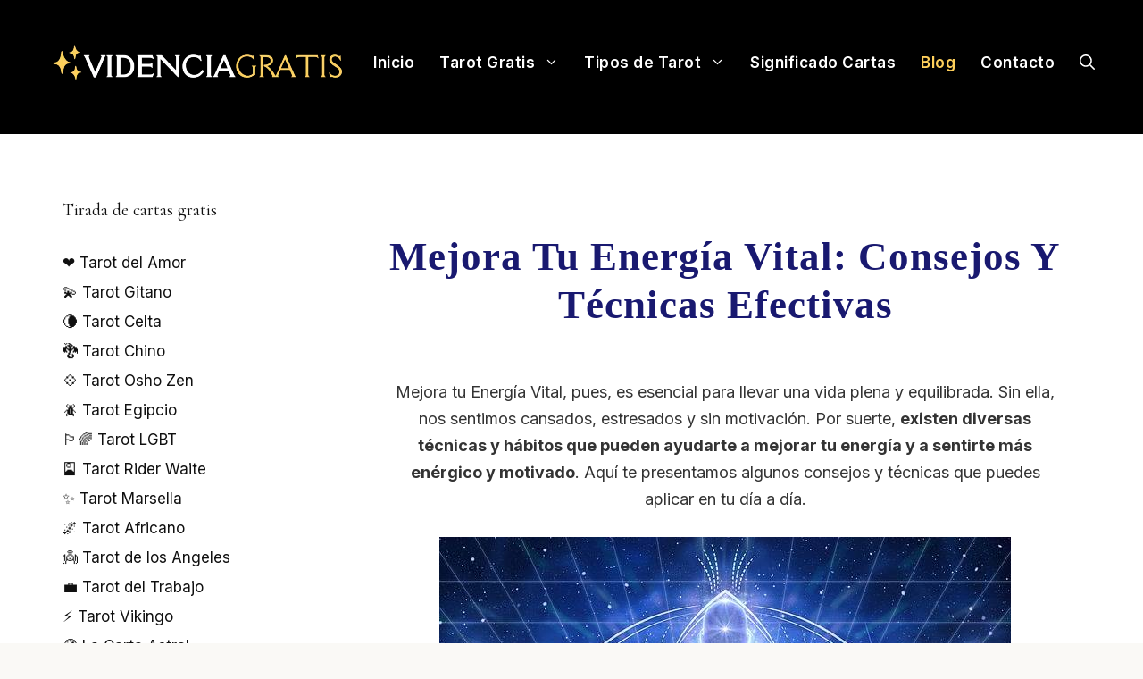

--- FILE ---
content_type: text/css
request_url: https://www.videnciagratis.net/wp-content/plugins/mi-tarot-mistico/assets/css/mt_tarot.css?ver=1.2.0
body_size: 2649
content:
/*
 * Archivo: mt_tarot.css
 * Descripción: Estilos para el plugin Mi Tarot Místico.
 *
 * NOTA: Todos los selectores están prefijados con 'mt-tarot-' para minimizar conflictos
 * con los estilos del tema o de otros plugins.
 */

/* --- Contenedor Global del Plugin para Aislamiento --- */
/*
 * Este wrapper ayuda a contener y aislar los estilos.
 * No le aplicamos propiedades como font-family o color para permitir la herencia
 * del tema si lo desea, pero reseteamos otras propiedades clave.
 */
.mt-tarot-plugin-wrapper {
    /* Reset básico para asegurar consistencia */
    -webkit-box-sizing: border-box; /* Para compatibilidad */
    -moz-box-sizing: border-box;    /* Para compatibilidad */
    box-sizing: border-box;         /* Fundamental para layout */
    margin: 0 auto 30px auto;       /* Centrar y darle margen inferior */
    padding: 0;
    max-width: 100%; /* Asegura que no se desborde */
    overflow: hidden; /* Evita desbordamiento si hay animaciones, etc. */
}

/* Resetear elementos dentro del wrapper si el tema es muy agresivo */
.mt-tarot-plugin-wrapper *,
.mt-tarot-plugin-wrapper *:before,
.mt-tarot-plugin-wrapper *:after {
    -webkit-box-sizing: border-box;
    -moz-box-sizing: border-box;
    box-sizing: border-box;
    /* Aquí permitimos la herencia de font-family, font-size y color
       para que el plugin se integre mejor con el diseño base del tema.
       Si quieres un estilo fijo, descomenta y ajusta:
       font-family: 'Georgia', serif;
       font-size: 16px;
       color: #333;
    */
    line-height: inherit; /* Heredar line-height del tema */
}


/* --- Contenedor principal de la interfaz de selección/lectura --- */
.mt-tarot-container, .mt-tarot-results {
    width: 100%;
    max-width: 960px; /* Ancho máximo consistente para ambos */
    margin: 20px auto;
    padding: 25px; /* Ajustado para un mejor espaciado interno */
    background-color: #fcfcfc;
    border-radius: 10px;
    box-shadow: 0 6px 15px rgba(0, 0, 0, 0.15);
    border: 1px solid #eee; /* Borde sutil para definir el área */
}

/* --- Título de la sección de selección de cartas --- */
.mt-tarot-title {
    margin-bottom: 30px;
    text-align: center;
    color: #5c007a; /* Color místico */
    font-size: 2.5em; /* Tamaño de fuente relativo */
    font-weight: normal;
    letter-spacing: 1px;
    text-shadow: 1px 1px 3px rgba(0,0,0,0.15);
    border-bottom: 1px solid #eee;
    padding-bottom: 15px;
    /* Aseguramos que los h3 no sean afectados por resets agresivos del tema */
    margin-top: 0;
}

/* --- Cuadrícula de Cartas --- */
.mt-tarot-cards-grid {
    display: flex;
    flex-wrap: wrap;
    justify-content: center;
    gap: 1.5%; /* Espacio relativo entre cartas */
    padding: 0 10px;
    margin-bottom: 20px; /* Espacio antes del botón */
}

/* --- Estilos de las imágenes de cartas individuales (dorso) --- */
.mt-tarot-card-item {
    width: 8%; /* Ancho base */
    min-width: 50px;
    max-width: 80px;
    height: auto; /* Mantiene la proporción */
    border: 3px solid transparent;
    border-radius: 8px;
    cursor: pointer;
    opacity: 1;
    transition: opacity 0.3s ease-in-out, border-color 0.3s ease-in-out, transform 0.3s ease-in-out;
    box-sizing: border-box; /* Importante para el borde */
    vertical-align: top;
    display: block; /* Para que margin-bottom funcione en líneas */
    margin-bottom: 10px; /* Pequeño espacio vertical entre filas de cartas */
}

/* Efecto hover */
.mt-tarot-card-item:not(.selected):hover {
    transform: translateY(-8px) scale(1.05);
    box-shadow: 0 8px 20px rgba(0, 0, 0, 0.25);
}

/* Estilo para cartas seleccionadas */
.mt-tarot-card-item.selected {
    opacity: 0.6;
    border-color: #d15a5a; /* Color de selección */
    box-shadow: 0 0 15px rgba(209, 90, 90, 0.8);
}

/* --- Área y Botón de Revelar --- */
.mt-tarot-button-area {
    text-align: center;
    margin-top: 30px;
    padding: 0 10px;
}

.mt-tarot-button-reveal {
    display: none; /* Controlado por JS */
    margin: 0 auto;
    padding: 15px 35px;
    background-color: #6a0572;
    color: white;
    border: none;
    border-radius: 30px;
    cursor: pointer;
    font-size: 1.2em;
    font-weight: bold;
    text-transform: uppercase;
    letter-spacing: 1.5px;
    transition: background-color 0.3s ease, transform 0.2s ease, box-shadow 0.3s ease;
    box-shadow: 0 5px 12px rgba(0, 0, 0, 0.25);
    /* Asegurar que el botón no sea afectado por estilos globales de enlaces */
    text-decoration: none;
}

.mt-tarot-button-reveal:hover {
    background-color: #4a0352;
    transform: translateY(-3px);
    box-shadow: 0 8px 18px rgba(0, 0, 0, 0.3);
}

/* --- Área de Resultados de la Lectura --- */
.mt-tarot-results {
    margin-top: 40px;
    padding: 30px;
    text-align: center;
}

.mt-tarot-reading-title {
    color: #5c007a;
    font-size: 2.2em;
    margin-bottom: 25px;
    border-bottom: 1px solid #eee;
    padding-bottom: 15px;
    margin-top: 0;
}

.mt-tarot-revealed-cards-container {
    display: flex;
    flex-wrap: wrap;
    justify-content: center;
    gap: 30px;
    margin-top: 30px;
}

.mt-tarot-revealed-card {
    flex: 1 1 280px; /* Base para 3 columnas, pero adaptable */
    max-width: 300px;
    background-color: #fff;
    border: 1px solid #ddd;
    border-radius: 8px;
    padding: 20px;
    box-shadow: 0 4px 8px rgba(0, 0, 0, 0.1);
    text-align: center;
    transition: transform 0.3s ease;
    /* Aseguramos que los p y h4 dentro de la tarjeta no tengan márgenes heredados no deseados */
    margin: 0;
}

.mt-tarot-revealed-card:hover {
    transform: translateY(-5px);
    box-shadow: 0 8px 16px rgba(0, 0, 0, 0.2);
}

.mt-tarot-revealed-card-img {
    max-width: 100%;
    height: auto;
    border-radius: 5px;
    margin-bottom: 15px;
    box-shadow: 0 2px 5px rgba(0, 0, 0, 0.1);
    /* Reseteo para img */
    padding: 0;
    display: block;
    margin-left: auto;
    margin-right: auto;
}

.mt-tarot-card-name {
    color: #6a0572;
    font-size: 1.5em;
    margin-top: 0;
    margin-bottom: 10px;
    /* Reseteo para h4 */
    line-height: 1.2;
}

.mt-tarot-card-description {
    font-size: 1em;
    line-height: 1.6;
    color: #555;
    /* Reseteo para p */
    margin-top: 0;
    margin-bottom: 0;
}

/* --- Área para el botón de "Hacer otra lectura" --- */
.mt-tarot-redo-area {
    margin-top: 30px;
    text-align: center;
}

/* --- Responsive Adjustments --- */
@media (max-width: 768px) {
    .mt-tarot-card-item {
        width: 12%;
        min-width: 60px;
        max-width: 90px;
    }
    .mt-tarot-title, .mt-tarot-reading-title {
        font-size: 2em;
    }
    .mt-tarot-button-reveal {
        font-size: 1.1em;
        padding: 12px 25px;
    }
    .mt-tarot-revealed-cards-container {
        flex-direction: column; /* Apilar cartas reveladas en móviles */
        gap: 20px;
    }
    .mt-tarot-revealed-card {
        max-width: 90%;
        margin: 0 auto;
    }
}

@media (max-width: 480px) {
    .mt-tarot-card-item {
        width: 18%;
        min-width: 50px;
    }
    .mt-tarot-title, .mt-tarot-reading-title {
        font-size: 1.8em;
    }
    .mt-tarot-button-reveal {
        font-size: 1em;
        padding: 10px 20px;
    }
    .mt-tarot-container, .mt-tarot-results {
        padding: 15px; /* Menos padding en pantallas muy pequeñas */
    }
}

--- FILE ---
content_type: text/css
request_url: https://www.videnciagratis.net/wp-content/plugins/pepeTarot2/posttarot.css?ver=1
body_size: 3201
content:
<!DOCTYPE html>
<html lang="es">
<head>
    <meta charset="UTF-8">
    <meta name="viewport" content="width=device-width, initial-scale=1.0">
    <title>Tarot Místico - Elige tus Cartas</title>
    <link rel="preconnect" href="https://fonts.googleapis.com">
    <link rel="preconnect" href="https://fonts.gstatic.com" crossorigin>
    <link href="https://fonts.googleapis.com/css2?family=Merriweather:wght@400;700&family=Playfair+Display:wght@700&display=swap" rel="stylesheet">
    <style>
        /* Variables CSS para facilitar cambios de tema */
        :root {
            --color-primary: #6a0572; /* Morado oscuro */
            --color-secondary: #ffc300; /* Dorado */
            --color-text: #333;
            --color-background: #f4f2ee; /* Crema suave */
            --shadow-light: 0 4px 12px rgba(0, 0, 0, 0.15);
            --shadow-hover: 0 8px 20px rgba(0, 0, 0, 0.25);
            --border-radius-card: 12px;
        }

        body {
            font-family: 'Merriweather', serif;
            line-height: 1.6;
            color: var(--color-text);
            background-color: var(--color-background);
            margin: 0;
            padding: 0;
            display: flex;
            flex-direction: column;
            min-height: 100vh; /* Asegura que el body ocupe al menos toda la altura de la ventana */
        }

        header {
            background-color: var(--color-primary);
            color: white;
            padding: 20px 0;
            text-align: center;
            box-shadow: var(--shadow-light);
        }

        header h1 {
            font-family: 'Playfair Display', serif;
            margin: 0;
            font-size: 2.5em;
            letter-spacing: 1px;
        }

        main {
            flex-grow: 1; /* Permite que el main ocupe el espacio restante */
            padding: 20px;
            max-width: 1200px; /* Limita el ancho máximo del contenido */
            margin: 0 auto; /* Centra el contenido */
            text-align: center; /* Centra el contenido dentro del main */
        }

        .instruction-text {
            font-size: 1.1em;
            margin-bottom: 30px;
            color: var(--color-primary);
            font-weight: 700;
        }

        .tarot-grid {
            display: grid;
            grid-template-columns: repeat(auto-fit, minmax(150px, 1fr)); /* Ajustado para más flexibilidad */
            gap: 25px; /* Más espacio entre cartas */
            padding: 20px;
            justify-content: center; /* Centra las cartas horizontalmente si hay pocas */
            align-items: start; /* Alinea las cartas desde arriba */
        }

        .tarot-card-wrapper {
            /* Contenedor para la carta y posibles efectos */
            display: flex;
            justify-content: center;
            align-items: center;
            position: relative; /* Para efectos futuros como superposiciones */
            cursor: pointer; /* Indica que es clickeable */
            transition: transform 0.3s ease-in-out, box-shadow 0.3s ease-in-out;
            border-radius: var(--border-radius-card);
            box-shadow: var(--shadow-light);
            background-color: white; /* Fondo blanco para las cartas */
            overflow: hidden; /* Asegura que los bordes redondeados funcionen bien con la imagen */
            opacity: 1; /* Opacidad por defecto para selección */
        }

        .tarot-card-wrapper:hover {
            transform: translateY(-5px) scale(1.03); /* Efecto de "levantar" y crecer ligeramente */
            box-shadow: var(--shadow-hover);
        }

        /* Estilo para las cartas seleccionadas (ejemplo: con JavaScript) */
        .tarot-card-wrapper.selected {
            opacity: 0.6; /* Menor opacidad para indicar selección */
            border: 2px solid var(--color-secondary); /* Borde dorado para selección */
            box-shadow: 0 0 15px var(--color-secondary); /* Resplandor para selección */
            transform: scale(0.98); /* Ligeramente más pequeña al estar seleccionada */
            pointer-events: none; /* No permite clics adicionales si ya está seleccionada y no se permite deseleccionar */
        }


        .tarot-card-image {
            display: block; /* Elimina espacio extra debajo de la imagen */
            width: 100%;
            height: auto;
            border-radius: var(--border-radius-card); /* Esquinas redondeadas también en la imagen */
            padding: 5px; /* Pequeño padding interno para la imagen */
            box-sizing: border-box; /* Incluye padding y borde en el ancho/alto */
        }
        
        /* Ajustes para la imagen dentro del post, si se usa este CSS para eso */
        .tarot-post-image {
            max-width: 100%; /* Asegura que la imagen no desborde en el post */
            height: auto;
            display: block;
            margin: 15px auto; /* Centra la imagen y le da algo de espacio */
            border-radius: 8px;
            box-shadow: var(--shadow-light);
        }

        /* Responsive adjustments */
        @media (max-width: 768px) {
            header h1 {
                font-size: 2em;
            }
            .tarot-grid {
                grid-template-columns: repeat(auto-fit, minmax(120px, 1fr));
                gap: 15px;
            }
            .tarot-card-wrapper {
                max-width: 200px;
            }
        }

        @media (max-width: 480px) {
            header h1 {
                font-size: 1.8em;
            }
            .tarot-grid {
                grid-template-columns: repeat(auto-fit, minmax(100px, 1fr));
                gap: 10px;
            }
            .tarot-card-wrapper {
                max-width: 150px;
            }
        }
    </style>
</head>
<body>
    <header>
        <h1>Tarot Místico</h1>
    </header>

    <main>
        <p class="instruction-text">Elige 3 cartas para tu lectura personal. Haz clic en la carta para seleccionarla o deseleccionarla.</p>
        
        <div class="tarot-grid" id="tarotCardsContainer">
            </div>

        <button id="revealReadingBtn" style="display: none; margin-top: 40px; padding: 15px 30px; font-size: 1.2em; background-color: var(--color-primary); color: white; border: none; border-radius: 8px; cursor: pointer; transition: background-color 0.3s ease, transform 0.2s ease;">
            ¡Revelar mi Lectura!
        </button>
    </main>

    <script>
        // Este JavaScript simula la lógica de selección y botón del plugin de WordPress
        // En un entorno real con el plugin, la lógica ya estaría en 'modulojs.php'
        
        document.addEventListener('DOMContentLoaded', () => {
            const container = document.getElementById('tarotCardsContainer');
            const revealBtn = document.getElementById('revealReadingBtn');
            let selectedCardsCount = 0;
            const maxSelection = 3;

            // Simula la inyección de cartas (en el plugin, esto lo hace el PHP)
            for (let i = 1; i <= 22; i++) {
                const cardWrapper = document.createElement('div');
                cardWrapper.classList.add('tarot-card-wrapper');
                cardWrapper.dataset.cardId = i; // Identificador único para la carta
                
                const cardImage = document.createElement('img');
                cardImage.classList.add('tarot-card-image');
                cardImage.src = 'https://via.placeholder.com/300x500/808080/FFFFFF?text=Carta+' + i; // Imagen de ejemplo
                cardImage.alt = 'Carta de Tarot ' + i;

                cardWrapper.appendChild(cardImage);
                container.appendChild(cardWrapper);

                cardWrapper.addEventListener('click', () => {
                    toggleCardSelection(cardWrapper);
                });
            }

            function toggleCardSelection(cardElement) {
                if (cardElement.classList.contains('selected')) {
                    // Deseleccionar
                    cardElement.classList.remove('selected');
                    selectedCardsCount--;
                } else if (selectedCardsCount < maxSelection) {
                    // Seleccionar
                    cardElement.classList.add('selected');
                    selectedCardsCount++;
                }
                updateButtonVisibility();
            }

            function updateButtonVisibility() {
                if (selectedCardsCount === maxSelection) {
                    revealBtn.style.display = 'block';
                } else {
                    revealBtn.style.display = 'none';
                }
            }

            // Para la integración con el plugin, la función MostrarCartas y SelCarta
            // se inyectarían aquí y se adaptarían para usar las nuevas clases.
            // Por ejemplo, SelCarta(t) podría ser:
            /*
            function SelCarta(t) {
                // 't' sería el elemento 'tarot-card-wrapper'
                toggleCardSelection(t);
            }
            */
            // Y MostrarCartas(c) podría encargarse de generar las cartas
            // usando la estructura de HTML limpia como en el bucle de arriba.
        });
    </script>
</body>
</html>

--- FILE ---
content_type: text/css
request_url: https://www.videnciagratis.net/wp-content/uploads/generatepress/style.min.css?ver=1749511286
body_size: 3481
content:
body{background-color:#FAF9F6;color:#333333;}a{color:#6a5acd;}a:hover, a:focus, a:active{color:var(--global-color-17);}body .grid-container{max-width:1200px;}.wp-block-group__inner-container{max-width:1200px;margin-left:auto;margin-right:auto;}.generate-back-to-top{font-size:20px;border-radius:3px;position:fixed;bottom:30px;right:30px;line-height:40px;width:40px;text-align:center;z-index:10;transition:opacity 300ms ease-in-out;opacity:0.1;transform:translateY(1000px);}.generate-back-to-top__show{opacity:1;transform:translateY(0);}.navigation-search{position:absolute;left:-99999px;pointer-events:none;visibility:hidden;z-index:20;width:100%;top:0;transition:opacity 100ms ease-in-out;opacity:0;}.navigation-search.nav-search-active{left:0;right:0;pointer-events:auto;visibility:visible;opacity:1;}.navigation-search input[type="search"]{outline:0;border:0;vertical-align:bottom;line-height:1;opacity:0.9;width:100%;z-index:20;border-radius:0;-webkit-appearance:none;height:60px;}.navigation-search input::-ms-clear{display:none;width:0;height:0;}.navigation-search input::-ms-reveal{display:none;width:0;height:0;}.navigation-search input::-webkit-search-decoration, .navigation-search input::-webkit-search-cancel-button, .navigation-search input::-webkit-search-results-button, .navigation-search input::-webkit-search-results-decoration{display:none;}.main-navigation li.search-item{z-index:21;}li.search-item.active{transition:opacity 100ms ease-in-out;}.nav-left-sidebar .main-navigation li.search-item.active,.nav-right-sidebar .main-navigation li.search-item.active{width:auto;display:inline-block;float:right;}.gen-sidebar-nav .navigation-search{top:auto;bottom:0;}:root{--contrast:#222222;--contrast-2:#575760;--contrast-3:#b2b2be;--base:#f0f0f0;--base-2:#f7f8f9;--base-3:#ffffff;--accent:#1e73be;--global-color-8:#f5efca;--global-color-9:#f8e9af;--global-color-10:#f29c1f;--global-color-11:#464f5d;--global-color-12:#efbe01;--global-color-15:#e7eef9;--global-color-16:#feda03;--global-color-17:#000000;--global-color-18:#1b1b26;--9e2e2d:#9E2E2D;--global-color-20:#C9D6E0;--global-color-19:#313937;--global-color-21:#816327;--global-color-22:#d8c26c;--global-color-23:#101010;--global-color-24:#d93e3e;--global-color-25:#5E2C81;--global-color-26:#8e5cb3;--800080:#800080;--cd4d63:#6a5acd;--2c3e50:#2C3E50;--global-color-29:#191970;--global-color-30:#D4AF37;--global-color-31:#BDB76B;--global-color-32:#070101;--global-color-33:#483D8B;--global-color-34:#2C2A4A;--global-color-35:#000000;--global-color-36:#ffd05b;}:root .has-contrast-color{color:var(--contrast);}:root .has-contrast-background-color{background-color:var(--contrast);}:root .has-contrast-2-color{color:var(--contrast-2);}:root .has-contrast-2-background-color{background-color:var(--contrast-2);}:root .has-contrast-3-color{color:var(--contrast-3);}:root .has-contrast-3-background-color{background-color:var(--contrast-3);}:root .has-base-color{color:var(--base);}:root .has-base-background-color{background-color:var(--base);}:root .has-base-2-color{color:var(--base-2);}:root .has-base-2-background-color{background-color:var(--base-2);}:root .has-base-3-color{color:var(--base-3);}:root .has-base-3-background-color{background-color:var(--base-3);}:root .has-accent-color{color:var(--accent);}:root .has-accent-background-color{background-color:var(--accent);}:root .has-global-color-8-color{color:var(--global-color-8);}:root .has-global-color-8-background-color{background-color:var(--global-color-8);}:root .has-global-color-9-color{color:var(--global-color-9);}:root .has-global-color-9-background-color{background-color:var(--global-color-9);}:root .has-global-color-10-color{color:var(--global-color-10);}:root .has-global-color-10-background-color{background-color:var(--global-color-10);}:root .has-global-color-11-color{color:var(--global-color-11);}:root .has-global-color-11-background-color{background-color:var(--global-color-11);}:root .has-global-color-12-color{color:var(--global-color-12);}:root .has-global-color-12-background-color{background-color:var(--global-color-12);}:root .has-global-color-15-color{color:var(--global-color-15);}:root .has-global-color-15-background-color{background-color:var(--global-color-15);}:root .has-global-color-16-color{color:var(--global-color-16);}:root .has-global-color-16-background-color{background-color:var(--global-color-16);}:root .has-global-color-17-color{color:var(--global-color-17);}:root .has-global-color-17-background-color{background-color:var(--global-color-17);}:root .has-global-color-18-color{color:var(--global-color-18);}:root .has-global-color-18-background-color{background-color:var(--global-color-18);}:root .has-9e2e2d-color{color:var(--9e2e2d);}:root .has-9e2e2d-background-color{background-color:var(--9e2e2d);}:root .has-global-color-20-color{color:var(--global-color-20);}:root .has-global-color-20-background-color{background-color:var(--global-color-20);}:root .has-global-color-19-color{color:var(--global-color-19);}:root .has-global-color-19-background-color{background-color:var(--global-color-19);}:root .has-global-color-21-color{color:var(--global-color-21);}:root .has-global-color-21-background-color{background-color:var(--global-color-21);}:root .has-global-color-22-color{color:var(--global-color-22);}:root .has-global-color-22-background-color{background-color:var(--global-color-22);}:root .has-global-color-23-color{color:var(--global-color-23);}:root .has-global-color-23-background-color{background-color:var(--global-color-23);}:root .has-global-color-24-color{color:var(--global-color-24);}:root .has-global-color-24-background-color{background-color:var(--global-color-24);}:root .has-global-color-25-color{color:var(--global-color-25);}:root .has-global-color-25-background-color{background-color:var(--global-color-25);}:root .has-global-color-26-color{color:var(--global-color-26);}:root .has-global-color-26-background-color{background-color:var(--global-color-26);}:root .has-800080-color{color:var(--800080);}:root .has-800080-background-color{background-color:var(--800080);}:root .has-cd4d63-color{color:var(--cd4d63);}:root .has-cd4d63-background-color{background-color:var(--cd4d63);}:root .has-2c3e50-color{color:var(--2c3e50);}:root .has-2c3e50-background-color{background-color:var(--2c3e50);}:root .has-global-color-29-color{color:var(--global-color-29);}:root .has-global-color-29-background-color{background-color:var(--global-color-29);}:root .has-global-color-30-color{color:var(--global-color-30);}:root .has-global-color-30-background-color{background-color:var(--global-color-30);}:root .has-global-color-31-color{color:var(--global-color-31);}:root .has-global-color-31-background-color{background-color:var(--global-color-31);}:root .has-global-color-32-color{color:var(--global-color-32);}:root .has-global-color-32-background-color{background-color:var(--global-color-32);}:root .has-global-color-33-color{color:var(--global-color-33);}:root .has-global-color-33-background-color{background-color:var(--global-color-33);}:root .has-global-color-34-color{color:var(--global-color-34);}:root .has-global-color-34-background-color{background-color:var(--global-color-34);}:root .has-global-color-35-color{color:var(--global-color-35);}:root .has-global-color-35-background-color{background-color:var(--global-color-35);}:root .has-global-color-36-color{color:var(--global-color-36);}:root .has-global-color-36-background-color{background-color:var(--global-color-36);}body, button, input, select, textarea{font-family:Inter, sans-serif;font-weight:400;font-size:18px;}body{line-height:1.7;}.main-navigation a, .main-navigation .menu-toggle, .main-navigation .menu-bar-items{font-family:Inter, sans-serif;font-weight:600;font-size:17px;letter-spacing:0.5px;}button:not(.menu-toggle),html input[type="button"],input[type="reset"],input[type="submit"],.button,.wp-block-button .wp-block-button__link{font-family:Inter, sans-serif;font-weight:600;text-transform:uppercase;font-size:16px;letter-spacing:1px;}h1, h2, h3, h4, h5, h6{font-family:Cormorant Garamond, serif;}h1{font-family:Cormorant Garamond, serif;font-weight:700;text-transform:capitalize;font-size:40px;letter-spacing:-0.5px;}@media (max-width:768px){h1{font-size:36px;}}h2{font-family:Cormorant Garamond, serif;font-weight:600;text-transform:capitalize;font-size:40px;}@media (max-width:768px){h2{font-size:30px;}}h3{font-family:Cormorant Garamond, serif;font-weight:700;font-size:24px;}@media (max-width:768px){h3{font-size:22px;}}.top-bar{background-color:#636363;color:#ffffff;}.top-bar a{color:#ffffff;}.top-bar a:hover{color:#303030;}.site-header{background-color:var(--global-color-17);color:var(--global-color-23);}.site-header a{color:#3a3a3a;}.site-header a:hover{color:#d6d6d6;}.main-title a,.main-title a:hover{color:var(--contrast);}.site-description{color:#757575;}.main-navigation,.main-navigation ul ul{background-color:var(--global-color-35);}.main-navigation .main-nav ul li a, .main-navigation .menu-toggle, .main-navigation .menu-bar-items{color:var(--base-3);}.main-navigation .main-nav ul li:not([class*="current-menu-"]):hover > a, .main-navigation .main-nav ul li:not([class*="current-menu-"]):focus > a, .main-navigation .main-nav ul li.sfHover:not([class*="current-menu-"]) > a, .main-navigation .menu-bar-item:hover > a, .main-navigation .menu-bar-item.sfHover > a{color:#ffd05b;background-color:var(--global-color-35);}button.menu-toggle:hover,button.menu-toggle:focus,.main-navigation .mobile-bar-items a,.main-navigation .mobile-bar-items a:hover,.main-navigation .mobile-bar-items a:focus{color:var(--base-3);}.main-navigation .main-nav ul li[class*="current-menu-"] > a{color:#ffd05b;background-color:var(--global-color-35);}.navigation-search input[type="search"],.navigation-search input[type="search"]:active, .navigation-search input[type="search"]:focus, .main-navigation .main-nav ul li.search-item.active > a, .main-navigation .menu-bar-items .search-item.active > a{color:var(--cd4d63);background-color:var(--base-3);opacity:1;}.main-navigation ul ul{background-color:var(--global-color-35);}.main-navigation .main-nav ul ul li a{color:var(--base-3);}.main-navigation .main-nav ul ul li:not([class*="current-menu-"]):hover > a,.main-navigation .main-nav ul ul li:not([class*="current-menu-"]):focus > a, .main-navigation .main-nav ul ul li.sfHover:not([class*="current-menu-"]) > a{color:var(--global-color-35);background-color:var(--global-color-36);}.main-navigation .main-nav ul ul li[class*="current-menu-"] > a{color:var(--global-color-36);background-color:var(--global-color-35);}.separate-containers .inside-article, .separate-containers .comments-area, .separate-containers .page-header, .one-container .container, .separate-containers .paging-navigation, .inside-page-header{background-color:#ffffff;}.inside-article a,.paging-navigation a,.comments-area a,.page-header a{color:var(--contrast-2);}.entry-header h1,.page-header h1{color:var(--global-color-29);}.entry-title a{color:var(--global-color-29);}.entry-meta{color:#595959;}.entry-meta a{color:#595959;}.entry-meta a:hover{color:#edc26e;}h1{color:var(--contrast);}.sidebar .widget{color:var(--global-color-23);background-color:var(--base-3);}.sidebar .widget a{color:var(--global-color-23);}.sidebar .widget a:hover{color:var(--800080);}.sidebar .widget .widget-title{color:var(--global-color-23);}.footer-widgets{color:var(--contrast);background-color:#190b21;}.footer-widgets a{color:var(--contrast);}.footer-widgets a:hover{color:#0a0000;}.footer-widgets .widget-title{color:#f0d290;}.site-info{color:var(--global-color-36);background-color:var(--global-color-35);}.site-info a{color:var(--base-3);}.site-info a:hover{color:var(--global-color-36);}.footer-bar .widget_nav_menu .current-menu-item a{color:var(--global-color-36);}input[type="text"],input[type="email"],input[type="url"],input[type="password"],input[type="search"],input[type="tel"],input[type="number"],textarea,select{color:#666666;background-color:#fafafa;border-color:#cccccc;}input[type="text"]:focus,input[type="email"]:focus,input[type="url"]:focus,input[type="password"]:focus,input[type="search"]:focus,input[type="tel"]:focus,input[type="number"]:focus,textarea:focus,select:focus{color:#666666;background-color:#ffffff;border-color:#bfbfbf;}button,html input[type="button"],input[type="reset"],input[type="submit"],a.button,a.wp-block-button__link:not(.has-background){color:var(--global-color-35);background-color:var(--global-color-36);}button:hover,html input[type="button"]:hover,input[type="reset"]:hover,input[type="submit"]:hover,a.button:hover,button:focus,html input[type="button"]:focus,input[type="reset"]:focus,input[type="submit"]:focus,a.button:focus,a.wp-block-button__link:not(.has-background):active,a.wp-block-button__link:not(.has-background):focus,a.wp-block-button__link:not(.has-background):hover{color:var(--global-color-36);background-color:var(--global-color-35);}a.generate-back-to-top{background-color:rgba(255,255,255,0);color:var(--cd4d63);}a.generate-back-to-top:hover,a.generate-back-to-top:focus{background-color:var(--cd4d63);color:var(--base-3);}:root{--gp-search-modal-bg-color:var(--base-3);--gp-search-modal-text-color:var(--contrast);--gp-search-modal-overlay-bg-color:rgba(0,0,0,0.2);}@media (max-width: 768px){.main-navigation .menu-bar-item:hover > a, .main-navigation .menu-bar-item.sfHover > a{background:none;color:var(--base-3);}}.inside-top-bar{padding:20px 10px 10px 10px;}.inside-header{padding:20px;}.separate-containers .inside-article, .separate-containers .comments-area, .separate-containers .page-header, .separate-containers .paging-navigation, .one-container .site-content, .inside-page-header{padding:70px 70px 70px 30px;}.site-main .wp-block-group__inner-container{padding:70px 70px 70px 30px;}.entry-content .alignwide, body:not(.no-sidebar) .entry-content .alignfull{margin-left:-30px;width:calc(100% + 100px);max-width:calc(100% + 100px);}.container.grid-container{max-width:1300px;}.one-container.right-sidebar .site-main,.one-container.both-right .site-main{margin-right:70px;}.one-container.left-sidebar .site-main,.one-container.both-left .site-main{margin-left:30px;}.one-container.both-sidebars .site-main{margin:0px 70px 0px 30px;}.main-navigation .main-nav ul li a,.menu-toggle,.main-navigation .mobile-bar-items a{padding-left:14px;padding-right:14px;}.main-navigation .main-nav ul ul li a{padding:10px 14px 10px 14px;}.main-navigation ul ul{width:220px;}.rtl .menu-item-has-children .dropdown-menu-toggle{padding-left:14px;}.menu-item-has-children .dropdown-menu-toggle{padding-right:14px;}.rtl .main-navigation .main-nav ul li.menu-item-has-children > a{padding-right:14px;}.widget-area .widget{padding:0px 40px 0px 40px;}.site-info{padding:20px;}@media (max-width:768px){.separate-containers .inside-article, .separate-containers .comments-area, .separate-containers .page-header, .separate-containers .paging-navigation, .one-container .site-content, .inside-page-header{padding:30px;}.site-main .wp-block-group__inner-container{padding:30px;}.inside-header{padding-top:22px;padding-right:22px;padding-bottom:22px;padding-left:22px;}.widget-area .widget{padding-top:0px;padding-right:0px;padding-bottom:20px;padding-left:30px;}.site-info{padding-right:10px;padding-left:10px;}.entry-content .alignwide, body:not(.no-sidebar) .entry-content .alignfull{margin-left:-30px;width:calc(100% + 60px);max-width:calc(100% + 60px);}}body{background-attachment:inherit;}.site-header{background-attachment:inherit;}.main-navigation, .main-navigation .menu-toggle{background-repeat:repeat-x;}.footer-widgets{background-attachment:inherit;}.site-info{background-attachment:inherit;}@media (max-width: 768px){.main-navigation .menu-toggle,.main-navigation .mobile-bar-items a,.main-navigation .menu-bar-item > a{padding-left:16px;padding-right:16px;}.main-navigation .main-nav ul li a,.main-navigation .menu-toggle,.main-navigation .mobile-bar-items a,.main-navigation .menu-bar-item > a{line-height:46px;}.main-navigation .site-logo.navigation-logo img, .mobile-header-navigation .site-logo.mobile-header-logo img, .navigation-search input[type="search"]{height:46px;}}.main-navigation.toggled .main-nav > ul{background-color: var(--global-color-35)}